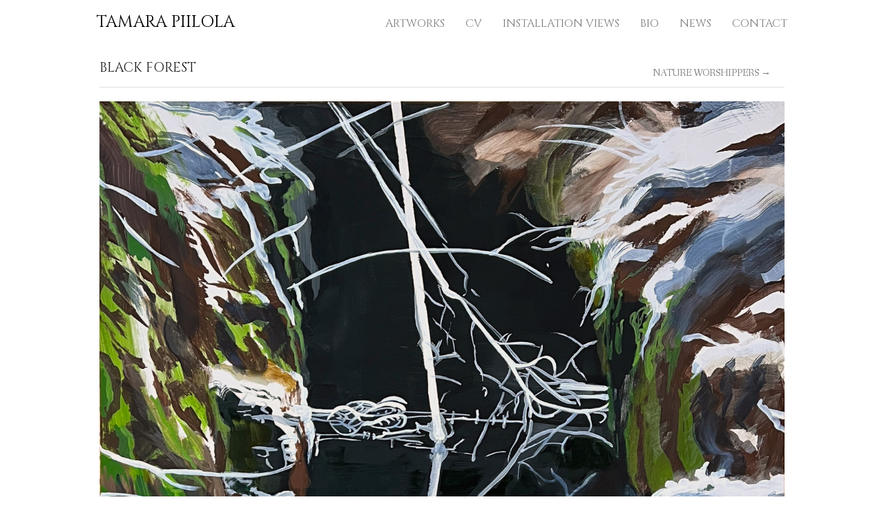

--- FILE ---
content_type: text/html; charset=UTF-8
request_url: http://www.tamarapiilola.com/project/black-forest/
body_size: 15563
content:
<!DOCTYPE html>
<html lang="en" prefix="og: http://ogp.me/ns# fb: http://ogp.me/ns/fb# article: http://ogp.me/ns/article#">

<head itemscope itemtype="https://schema.org/WebPage">
	<meta http-equiv="Content-Type" content="text/html; charset=UTF-8" />
	<title>TAMARA   PIILOLA  &raquo; BLACK FOREST</title>
	<meta name="viewport" content="width=device-width, initial-scale = 1.0, maximum-scale=1.0, user-scalable=no" />
	<link href='http://fonts.googleapis.com/css?family=PT+Sans' rel='stylesheet' type='text/css'>
	<link rel="stylesheet" type="text/css" href="http://fonts.googleapis.com/css?family=Droid+Serif:regular,bold" />
						
			<link rel="stylesheet" type="text/css" href="http://fonts.googleapis.com/css?family=Cinzel:regular,italic,bold,bolditalic" />
				<link rel="stylesheet" type="text/css" href="http://fonts.googleapis.com/css?family=Cinzel:regular,italic,bold,bolditalic" />
				<link rel="stylesheet" type="text/css" href="http://fonts.googleapis.com/css?family=Cinzel:regular,italic,bold,bolditalic" />
				<link rel="stylesheet" type="text/css" href="http://fonts.googleapis.com/css?family=Fanwood+Text:regular,italic,bold,bolditalic" />
			

	<link rel="stylesheet" href="http://www.tamarapiilola.com/blog/wp-content/themes/hayden/style.css" type="text/css" media="screen" />
	<link rel="alternate" type="application/rss+xml" title="TAMARA   PIILOLA RSS Feed" href="http://www.tamarapiilola.com/feed/" />
	<link rel="alternate" type="application/atom+xml" title="TAMARA   PIILOLA Atom Feed" href="http://www.tamarapiilola.com/feed/atom/" />
	<link rel="pingback" href="http://www.tamarapiilola.com/blog/xmlrpc.php" />

	
	
	<link rel='dns-prefetch' href='//s.w.org' />
		<script type="text/javascript">
			window._wpemojiSettings = {"baseUrl":"https:\/\/s.w.org\/images\/core\/emoji\/11\/72x72\/","ext":".png","svgUrl":"https:\/\/s.w.org\/images\/core\/emoji\/11\/svg\/","svgExt":".svg","source":{"concatemoji":"http:\/\/www.tamarapiilola.com\/blog\/wp-includes\/js\/wp-emoji-release.min.js?ver=4.9.26"}};
			!function(e,a,t){var n,r,o,i=a.createElement("canvas"),p=i.getContext&&i.getContext("2d");function s(e,t){var a=String.fromCharCode;p.clearRect(0,0,i.width,i.height),p.fillText(a.apply(this,e),0,0);e=i.toDataURL();return p.clearRect(0,0,i.width,i.height),p.fillText(a.apply(this,t),0,0),e===i.toDataURL()}function c(e){var t=a.createElement("script");t.src=e,t.defer=t.type="text/javascript",a.getElementsByTagName("head")[0].appendChild(t)}for(o=Array("flag","emoji"),t.supports={everything:!0,everythingExceptFlag:!0},r=0;r<o.length;r++)t.supports[o[r]]=function(e){if(!p||!p.fillText)return!1;switch(p.textBaseline="top",p.font="600 32px Arial",e){case"flag":return s([55356,56826,55356,56819],[55356,56826,8203,55356,56819])?!1:!s([55356,57332,56128,56423,56128,56418,56128,56421,56128,56430,56128,56423,56128,56447],[55356,57332,8203,56128,56423,8203,56128,56418,8203,56128,56421,8203,56128,56430,8203,56128,56423,8203,56128,56447]);case"emoji":return!s([55358,56760,9792,65039],[55358,56760,8203,9792,65039])}return!1}(o[r]),t.supports.everything=t.supports.everything&&t.supports[o[r]],"flag"!==o[r]&&(t.supports.everythingExceptFlag=t.supports.everythingExceptFlag&&t.supports[o[r]]);t.supports.everythingExceptFlag=t.supports.everythingExceptFlag&&!t.supports.flag,t.DOMReady=!1,t.readyCallback=function(){t.DOMReady=!0},t.supports.everything||(n=function(){t.readyCallback()},a.addEventListener?(a.addEventListener("DOMContentLoaded",n,!1),e.addEventListener("load",n,!1)):(e.attachEvent("onload",n),a.attachEvent("onreadystatechange",function(){"complete"===a.readyState&&t.readyCallback()})),(n=t.source||{}).concatemoji?c(n.concatemoji):n.wpemoji&&n.twemoji&&(c(n.twemoji),c(n.wpemoji)))}(window,document,window._wpemojiSettings);
		</script>
		<style type="text/css">
img.wp-smiley,
img.emoji {
	display: inline !important;
	border: none !important;
	box-shadow: none !important;
	height: 1em !important;
	width: 1em !important;
	margin: 0 .07em !important;
	vertical-align: -0.1em !important;
	background: none !important;
	padding: 0 !important;
}
</style>
<link rel='stylesheet' id='superfish-css'  href='http://www.tamarapiilola.com/blog/wp-content/themes/hayden/css/superfish.css?ver=1.7.4' type='text/css' media='all' />
<link rel='stylesheet' id='slideshow-css'  href='http://www.tamarapiilola.com/blog/wp-content/themes/hayden/css/flexslider.css?ver=1.8' type='text/css' media='all' />
<script type='text/javascript' src='http://www.tamarapiilola.com/blog/wp-includes/js/jquery/jquery.js?ver=1.12.4'></script>
<script type='text/javascript' src='http://www.tamarapiilola.com/blog/wp-includes/js/jquery/jquery-migrate.min.js?ver=1.4.1'></script>
<link rel='https://api.w.org/' href='http://www.tamarapiilola.com/wp-json/' />
<link rel='prev' title='NATURE WORSHIPPERS' href='http://www.tamarapiilola.com/project/nature-worshippers/' />
<meta name="generator" content="WordPress 4.9.26" />
<link rel="canonical" href="http://www.tamarapiilola.com/project/black-forest/" />
<link rel="alternate" type="application/json+oembed" href="http://www.tamarapiilola.com/wp-json/oembed/1.0/embed?url=http%3A%2F%2Fwww.tamarapiilola.com%2Fproject%2Fblack-forest%2F" />
<link rel="alternate" type="text/xml+oembed" href="http://www.tamarapiilola.com/wp-json/oembed/1.0/embed?url=http%3A%2F%2Fwww.tamarapiilola.com%2Fproject%2Fblack-forest%2F&#038;format=xml" />
<meta name="generator" content=" " />

<style type="text/css" media="screen">


	#mainNav ul a{ font-family: 'Cinzel'; }
	h1, h2, h3, h4, h5, h6, .homeSection h3, #pageHead h1 { font-family: 'Cinzel' !important; }
	.sectionHead p{ font-family: 'Cinzel'; }
	body { font-family: 'Fanwood Text'; }



	#header {
		background-color: #ffffff;
	}
	#mainNav ul ul {
		background-color: #ffffff;
	}

	blockquote, address {
		border-left: 5px solid #ffffff;
	}
	#filterNav .selected, #filterNav a.selected:hover {
		background-color: #ffffff;
	}
	#content .project.small .title span{
		background-color: #ffffff !important;
	}
	.flex-direction-nav li a {
		background-color: #ffffff !important;
	}
	.posts .post .date
	{
		background-color: #ffffff !important;
	}

	#googleMap {height: 100px;}

a { color: #4f4f4f;}
a:hover {color: #7a7a7a;}
.button, #searchsubmit, input[type="submit"] {background-color: #ffffff !important;}


</style>

<!--[if IE 7]>
<link rel="stylesheet" href="http://www.tamarapiilola.com/blog/wp-content/themes/hayden/css/ie7.css" type="text/css" media="screen" />
<![endif]-->
<!--[if IE 8]>
<link rel="stylesheet" href="http://www.tamarapiilola.com/blog/wp-content/themes/hayden/css/ie8.css" type="text/css" media="screen" />
<![endif]-->
<!--[if IE]><script src="http://html5shiv.googlecode.com/svn/trunk/html5.js"></script><![endif]-->






<!-- wpsso meta tags begin -->
<!-- added on 2026-01-16T08:03:44+00:00 -->
<meta name="wpsso:mark" content="wpsso meta tags begin"/>
<!-- generator:1 --><meta name="generator" content="WPSSO 3.39.7-1/G"/>
<link rel="shortlink" href="http://www.tamarapiilola.com/?p=860"/>
<meta property="og:url" content="http://www.tamarapiilola.com/project/black-forest/"/>
<meta property="og:type" content="article"/>
<meta property="article:published_time" content="2022-03-17T05:29:57+00:00"/>
<meta property="article:modified_time" content="2022-03-17T05:29:57+00:00"/>
<meta property="og:locale" content="en_US"/>
<meta property="og:site_name" content="TAMARA   PIILOLA"/>
<meta property="og:title" content="BLACK FOREST"/>
<meta property="og:description" content="BLACK FOREST, oil and tempera on canvas 2022, 84 x 79 cm"/>
<!-- og:image:1 --><meta property="og:image" content="http://www.tamarapiilola.com/blog/wp-content/uploads/piilola_musta_metsa-600x315.jpg"/>
<!-- og:image:1 --><meta property="og:image:width" content="600"/>
<!-- og:image:1 --><meta property="og:image:height" content="315"/>
<meta name="weibo:article:create_at" content="2022-03-17 05:29:57"/>
<meta name="weibo:article:update_at" content="2022-03-17 05:29:57"/>
<meta name="twitter:domain" content="www.tamarapiilola.com"/>
<meta name="twitter:title" content="BLACK FOREST"/>
<meta name="twitter:description" content="BLACK FOREST, oil and tempera on canvas 2022, 84 x 79 cm"/>
<meta name="twitter:card" content="summary_large_image"/>
<meta name="twitter:image" content="http://www.tamarapiilola.com/blog/wp-content/uploads/piilola_musta_metsa-568x600.jpg"/>
<meta itemprop="url" content="http://www.tamarapiilola.com/project/black-forest/"/>
<meta itemprop="name" content="BLACK FOREST"/>
<meta itemprop="description" content="BLACK FOREST, oil and tempera on canvas 2022, 84 x 79 cm"/>
<meta name="author" content="admin"/>
<meta name="description" content="BLACK FOREST, oil and tempera on canvas 2022, 84 x 79 cm"/>
<noscript itemprop="author" itemscope itemtype="https://schema.org/Person">
	<meta itemprop="name" content="admin"/>
</noscript>
<noscript itemprop="image" itemscope itemtype="https://schema.org/ImageObject">
	<meta itemprop="url" content="http://www.tamarapiilola.com/blog/wp-content/uploads/piilola_musta_metsa-800x845.jpg"/>
	<meta itemprop="width" content="800"/>
	<meta itemprop="height" content="845"/>
</noscript>
<meta name="wpsso:mark" content="wpsso meta tags end"/>
<!-- wpsso meta tags end -->

</head>

<body class="project-template-default single single-project postid-860 chrome has-slideshow" >

<div id="slideNav">
	<a href="javascript:jQuery.pageslide.close()" class="closeBtn"></a>
		<div class="menu-valikko-container"><ul id="menu-valikko" class=""><li id="menu-item-269" class="menu-item menu-item-type-post_type menu-item-object-page menu-item-269"><a href="http://www.tamarapiilola.com/artworks/">ARTWORKS</a></li>
<li id="menu-item-675" class="menu-item menu-item-type-post_type menu-item-object-page menu-item-675"><a href="http://www.tamarapiilola.com/cv/">CV</a></li>
<li id="menu-item-582" class="menu-item menu-item-type-post_type menu-item-object-page menu-item-582"><a href="http://www.tamarapiilola.com/installation-views/">INSTALLATION VIEWS</a></li>
<li id="menu-item-12" class="menu-item menu-item-type-post_type menu-item-object-page menu-item-12"><a href="http://www.tamarapiilola.com/bio/">BIO</a></li>
<li id="menu-item-262" class="menu-item menu-item-type-taxonomy menu-item-object-category menu-item-262"><a href="http://www.tamarapiilola.com/blog/category/news/">NEWS</a></li>
<li id="menu-item-14" class="menu-item menu-item-type-post_type menu-item-object-page menu-item-14"><a href="http://www.tamarapiilola.com/contact/">CONTACT</a></li>
</ul></div>	</div>

<div id="container">
<div id="header">
	<div class="top">
	<div class="surround">
	<div class="inside clearfix">

				<div id="logo">
					<h1><a href="http://www.tamarapiilola.com">TAMARA   PIILOLA</a></h1>
				</div>

		<div id="mainNav" class="clearfix">
			<div class="menu-valikko-container"><ul id="menu-valikko-1" class="sf-menu"><li class="menu-item menu-item-type-post_type menu-item-object-page menu-item-269"><a href="http://www.tamarapiilola.com/artworks/">ARTWORKS</a></li>
<li class="menu-item menu-item-type-post_type menu-item-object-page menu-item-675"><a href="http://www.tamarapiilola.com/cv/">CV</a></li>
<li class="menu-item menu-item-type-post_type menu-item-object-page menu-item-582"><a href="http://www.tamarapiilola.com/installation-views/">INSTALLATION VIEWS</a></li>
<li class="menu-item menu-item-type-post_type menu-item-object-page menu-item-12"><a href="http://www.tamarapiilola.com/bio/">BIO</a></li>
<li class="menu-item menu-item-type-taxonomy menu-item-object-category menu-item-262"><a href="http://www.tamarapiilola.com/blog/category/news/">NEWS</a></li>
<li class="menu-item menu-item-type-post_type menu-item-object-page menu-item-14"><a href="http://www.tamarapiilola.com/contact/">CONTACT</a></li>
</ul></div>		</div>

		<a href="#slideNav" class="menuToggle"></a>

	</div>
	</div>
	</div>

	
</div>

<div id="wrap">
<div id="middle" class="clearfix">
			
		
		<div id="pageHead">
			<h1>BLACK FOREST</h1>
			<div class="projectNav clearfix">
							
				<div class="next inactive">						
									
				</div>	
				<div class="previous ">
					<a href="http://www.tamarapiilola.com/project/nature-worshippers/" rel="prev">NATURE WORSHIPPERS &rarr;</a>				</div>				
			</div> <!-- end navigation -->					
		</div>
				 
		<div id="content" class="full">			
						    
			<div class="project clearfix">   						
				<p><a href="http://www.tamarapiilola.com/project/nature-worshippers/attachment/piilola_musta_metsa/" rel="attachment wp-att-855"><img class="alignnone size-full wp-image-855" src="http://www.tamarapiilola.com/blog/wp-content/uploads/piilola_musta_metsa.jpg" alt="" width="2696" height="2848" data-wp-pid="855" /></a></p>
<p>BLACK FOREST, oil and tempera on canvas 2022, 84 x 79 cm</p>
					
				<ul class="skillList clearfix"><li><span><a href="http://www.tamarapiilola.com/blog/skill/2022/">2022</a></span></li><li><span><a href="http://www.tamarapiilola.com/blog/skill/artworks/">Artworks</a></span></li><li><span><a href="http://www.tamarapiilola.com/blog/skill/available-works/">Available works</a></span></li>
</ul>									
			</div>
			


	
													    	
		</div>
	
	</div>
	</div>
	<div id="footer" >
				<div class="main">
			<div class="inside clearfix">
		
			
				</div><!-- end footer inside-->
		</div><!-- end footer main -->

		<div class="secondary">
			<div class="inside clearfix">
									<div class="left"><p>&copy; 2026 <a href="http://www.tamarapiilola.com"><strong>TAMARA   PIILOLA</strong></a> All Rights Reserved.</p></div>
			<div class="right"><p></p></div>
			</div><!-- end footer inside-->
		</div><!-- end footer secondary-->

	</div><!-- end footer -->
</div><!-- end container -->

<script type="text/javascript">
//<![CDATA[
jQuery(document).ready(function(){
jQuery('.flexslider').imagesLoaded(function() {		
	jQuery('.flexslider').flexslider({
		slideshowSpeed: 6000,  
		directionNav: true,
		slideshow: 1,				 				
		animation: 'fade',
		animationLoop: true
	});  
});
});
//]]>
</script><script type='text/javascript' src='http://www.tamarapiilola.com/blog/wp-includes/js/comment-reply.min.js?ver=4.9.26'></script>
<script type='text/javascript' src='http://www.tamarapiilola.com/blog/wp-content/themes/hayden/js/jquery.pageslide.min.js?ver=2.0'></script>
<script type='text/javascript' src='http://www.tamarapiilola.com/blog/wp-content/themes/hayden/js/superfish.js?ver=1.7.4'></script>
<script type='text/javascript' src='http://www.tamarapiilola.com/blog/wp-content/themes/hayden/js/jquery.fitvids.js?ver=1.0'></script>
<script type='text/javascript' src='http://www.tamarapiilola.com/blog/wp-content/themes/hayden/js/jquery.actual.min.js?ver=1.8.13'></script>
<script type='text/javascript' src='http://www.tamarapiilola.com/blog/wp-content/themes/hayden/js/jquery.fittext.js?ver=1.0'></script>
<script type='text/javascript' src='http://www.tamarapiilola.com/blog/wp-includes/js/imagesloaded.min.js?ver=3.2.0'></script>
<script type='text/javascript' src='http://www.tamarapiilola.com/blog/wp-content/themes/hayden/js/jquery.isotope.min.js?ver=1.3.110525'></script>
<script type='text/javascript' src='http://www.tamarapiilola.com/blog/wp-content/themes/hayden/js/jquery.flexslider-min.js?ver=1.8'></script>
<script type='text/javascript' src='http://www.tamarapiilola.com/blog/wp-content/themes/hayden/js/theme_trust.js?ver=1.0'></script>
<script type='text/javascript' src='http://www.tamarapiilola.com/blog/wp-includes/js/wp-embed.min.js?ver=4.9.26'></script>
</body>
</html>

--- FILE ---
content_type: application/javascript
request_url: http://www.tamarapiilola.com/blog/wp-content/themes/hayden/js/theme_trust.js?ver=1.0
body_size: 3703
content:
///////////////////////////////
// Set Variables
///////////////////////////////

var gridContainer = jQuery('.thumbs');
var colW;
var gridGutter = 0;
var thumbWidth = 350;
var widgetsHidden = false;
var themeColumns = 3;
var catptionOffset = -20;

///////////////////////////////
// Mobile Detection
///////////////////////////////

function isMobile(){
    return (
        (navigator.userAgent.match(/Android/i)) ||
		(navigator.userAgent.match(/webOS/i)) ||
		(navigator.userAgent.match(/iPhone/i)) ||
		(navigator.userAgent.match(/iPod/i)) ||
		(navigator.userAgent.match(/iPad/i)) ||
		(navigator.userAgent.match(/BlackBerry/))
    );
}

///////////////////////////////
// Sticky Nav Offset
///////////////////////////////

function setStickyNavOffset(){
	if(!jQuery('body').hasClass('home')){
		jQuery('#header').css('height', jQuery('#header .top').height() );
	}
}

///////////////////////////////
// SlideNav
///////////////////////////////

function setSlideNav(){
	jQuery(".menuToggle").pageslide({ direction: "left"});
}

function setHeaderBackground() {
	var scrollTop = jQuery(window).scrollTop(); // our current vertical position from the top

	if (scrollTop > 300 || jQuery(window).width() < 700) {
		jQuery('#header .top').addClass('solid');
	} else {
		jQuery('#header .top').removeClass('solid');
	}
}

///////////////////////////////
// Project Filtering
///////////////////////////////

function projectFilterInit() {
	jQuery('#filterNav a').click(function(){
		var selector = jQuery(this).attr('data-filter');
		jQuery('#projects .thumbs').isotope({
			filter: selector,
			hiddenStyle : {
		    	opacity: 0,

			}
		});

		if ( !jQuery(this).hasClass('selected') ) {
			jQuery(this).parents('#filterNav').find('.selected').removeClass('selected');
			jQuery(this).addClass('selected');
		}

		return false;
	});
}


///////////////////////////////
// Project thumbs
///////////////////////////////

function projectThumbInit() {
	setColumns();
	gridContainer.isotope({
		resizable: false,
		layoutMode: 'fitRows',
		masonry: {
			columnWidth: colW
		}
	});

	jQuery(".thumbs .small").css("visibility", "visible");
}

///////////////////////////////
// Isotope Grid Resize
///////////////////////////////

function setColumns()
{
	var columns;
	if(gridContainer.width()<=700){
		columns = 1;
		colW = Math.floor(gridContainer.width() / columns);
		jQuery('.thumbs .small').each(function(id){
			jQuery(this).css('width','100%');
			jQuery(this).css('max-width','100%');
		});
	}
	else{
		columns = 3;
		colW = Math.floor(gridContainer.width() / columns);

		jQuery('.thumbs .small').each(function(id){
			jQuery(this).css('width',colW+'px');
		});
	}
	jQuery('.thumbs .small').show();
}

function gridResize() {
	setColumns();
	gridContainer.isotope({
		resizable: false,
		layoutMode: 'fitRows',
		masonry: {
			columnWidth: colW
		}
	});
}

///////////////////////////////
// Center Home Flexslider Text
///////////////////////////////

function centerFlexCaption() {
	jQuery('.home .slideshow .details').each(function(id){
		jQuery(this).css('margin-top','-'+((jQuery(this).actual('height')/2)-catptionOffset)+'px');
		jQuery(this).show();
	});
}

///////////////////////////////
// Initialize
///////////////////////////////

jQuery.noConflict();
jQuery(document).ready(function(){
	
	//Stuff that happens after images are loaded
	jQuery('#container').imagesLoaded(function(){	
		centerFlexCaption();
		projectThumbInit();
		projectFilterInit();
		centerFlexCaption();
	});	
	jQuery("#content").fitVids();
	
	jQuery(window).resize(function(){
		gridResize();
		centerFlexCaption();
	});
	
	setSlideNav();
	jQuery('img').attr('title','');
	jQuery('ul.sf-menu').superfish();
});